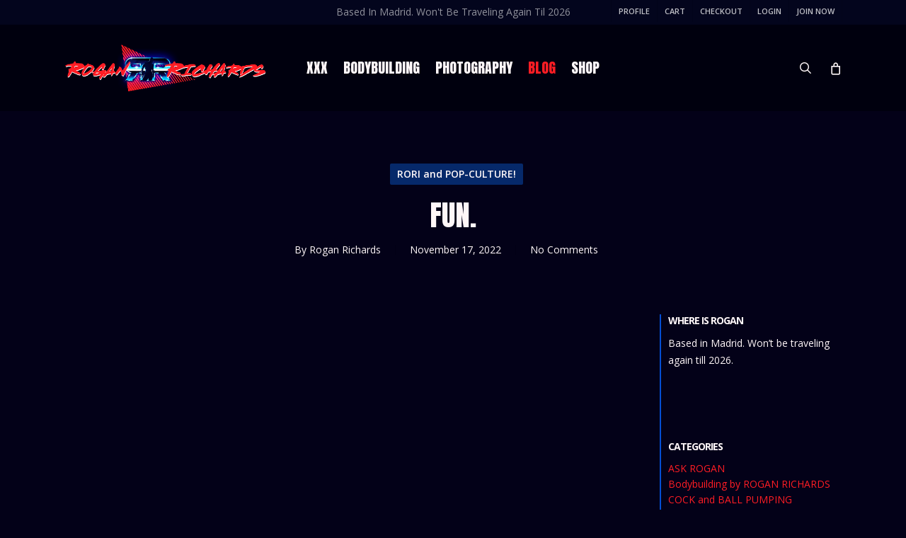

--- FILE ---
content_type: text/html; charset=utf-8
request_url: https://www.google.com/recaptcha/api2/anchor?ar=1&k=6LdZt8YUAAAAADw-q5gyqnVba_SdwzQ2xtfz06Ti&co=aHR0cHM6Ly9yb2dhbnJpY2hhcmRzLmNvbTo0NDM.&hl=en&v=PoyoqOPhxBO7pBk68S4YbpHZ&size=invisible&anchor-ms=40000&execute-ms=30000&cb=o3pr22ue0fxf
body_size: 48717
content:
<!DOCTYPE HTML><html dir="ltr" lang="en"><head><meta http-equiv="Content-Type" content="text/html; charset=UTF-8">
<meta http-equiv="X-UA-Compatible" content="IE=edge">
<title>reCAPTCHA</title>
<style type="text/css">
/* cyrillic-ext */
@font-face {
  font-family: 'Roboto';
  font-style: normal;
  font-weight: 400;
  font-stretch: 100%;
  src: url(//fonts.gstatic.com/s/roboto/v48/KFO7CnqEu92Fr1ME7kSn66aGLdTylUAMa3GUBHMdazTgWw.woff2) format('woff2');
  unicode-range: U+0460-052F, U+1C80-1C8A, U+20B4, U+2DE0-2DFF, U+A640-A69F, U+FE2E-FE2F;
}
/* cyrillic */
@font-face {
  font-family: 'Roboto';
  font-style: normal;
  font-weight: 400;
  font-stretch: 100%;
  src: url(//fonts.gstatic.com/s/roboto/v48/KFO7CnqEu92Fr1ME7kSn66aGLdTylUAMa3iUBHMdazTgWw.woff2) format('woff2');
  unicode-range: U+0301, U+0400-045F, U+0490-0491, U+04B0-04B1, U+2116;
}
/* greek-ext */
@font-face {
  font-family: 'Roboto';
  font-style: normal;
  font-weight: 400;
  font-stretch: 100%;
  src: url(//fonts.gstatic.com/s/roboto/v48/KFO7CnqEu92Fr1ME7kSn66aGLdTylUAMa3CUBHMdazTgWw.woff2) format('woff2');
  unicode-range: U+1F00-1FFF;
}
/* greek */
@font-face {
  font-family: 'Roboto';
  font-style: normal;
  font-weight: 400;
  font-stretch: 100%;
  src: url(//fonts.gstatic.com/s/roboto/v48/KFO7CnqEu92Fr1ME7kSn66aGLdTylUAMa3-UBHMdazTgWw.woff2) format('woff2');
  unicode-range: U+0370-0377, U+037A-037F, U+0384-038A, U+038C, U+038E-03A1, U+03A3-03FF;
}
/* math */
@font-face {
  font-family: 'Roboto';
  font-style: normal;
  font-weight: 400;
  font-stretch: 100%;
  src: url(//fonts.gstatic.com/s/roboto/v48/KFO7CnqEu92Fr1ME7kSn66aGLdTylUAMawCUBHMdazTgWw.woff2) format('woff2');
  unicode-range: U+0302-0303, U+0305, U+0307-0308, U+0310, U+0312, U+0315, U+031A, U+0326-0327, U+032C, U+032F-0330, U+0332-0333, U+0338, U+033A, U+0346, U+034D, U+0391-03A1, U+03A3-03A9, U+03B1-03C9, U+03D1, U+03D5-03D6, U+03F0-03F1, U+03F4-03F5, U+2016-2017, U+2034-2038, U+203C, U+2040, U+2043, U+2047, U+2050, U+2057, U+205F, U+2070-2071, U+2074-208E, U+2090-209C, U+20D0-20DC, U+20E1, U+20E5-20EF, U+2100-2112, U+2114-2115, U+2117-2121, U+2123-214F, U+2190, U+2192, U+2194-21AE, U+21B0-21E5, U+21F1-21F2, U+21F4-2211, U+2213-2214, U+2216-22FF, U+2308-230B, U+2310, U+2319, U+231C-2321, U+2336-237A, U+237C, U+2395, U+239B-23B7, U+23D0, U+23DC-23E1, U+2474-2475, U+25AF, U+25B3, U+25B7, U+25BD, U+25C1, U+25CA, U+25CC, U+25FB, U+266D-266F, U+27C0-27FF, U+2900-2AFF, U+2B0E-2B11, U+2B30-2B4C, U+2BFE, U+3030, U+FF5B, U+FF5D, U+1D400-1D7FF, U+1EE00-1EEFF;
}
/* symbols */
@font-face {
  font-family: 'Roboto';
  font-style: normal;
  font-weight: 400;
  font-stretch: 100%;
  src: url(//fonts.gstatic.com/s/roboto/v48/KFO7CnqEu92Fr1ME7kSn66aGLdTylUAMaxKUBHMdazTgWw.woff2) format('woff2');
  unicode-range: U+0001-000C, U+000E-001F, U+007F-009F, U+20DD-20E0, U+20E2-20E4, U+2150-218F, U+2190, U+2192, U+2194-2199, U+21AF, U+21E6-21F0, U+21F3, U+2218-2219, U+2299, U+22C4-22C6, U+2300-243F, U+2440-244A, U+2460-24FF, U+25A0-27BF, U+2800-28FF, U+2921-2922, U+2981, U+29BF, U+29EB, U+2B00-2BFF, U+4DC0-4DFF, U+FFF9-FFFB, U+10140-1018E, U+10190-1019C, U+101A0, U+101D0-101FD, U+102E0-102FB, U+10E60-10E7E, U+1D2C0-1D2D3, U+1D2E0-1D37F, U+1F000-1F0FF, U+1F100-1F1AD, U+1F1E6-1F1FF, U+1F30D-1F30F, U+1F315, U+1F31C, U+1F31E, U+1F320-1F32C, U+1F336, U+1F378, U+1F37D, U+1F382, U+1F393-1F39F, U+1F3A7-1F3A8, U+1F3AC-1F3AF, U+1F3C2, U+1F3C4-1F3C6, U+1F3CA-1F3CE, U+1F3D4-1F3E0, U+1F3ED, U+1F3F1-1F3F3, U+1F3F5-1F3F7, U+1F408, U+1F415, U+1F41F, U+1F426, U+1F43F, U+1F441-1F442, U+1F444, U+1F446-1F449, U+1F44C-1F44E, U+1F453, U+1F46A, U+1F47D, U+1F4A3, U+1F4B0, U+1F4B3, U+1F4B9, U+1F4BB, U+1F4BF, U+1F4C8-1F4CB, U+1F4D6, U+1F4DA, U+1F4DF, U+1F4E3-1F4E6, U+1F4EA-1F4ED, U+1F4F7, U+1F4F9-1F4FB, U+1F4FD-1F4FE, U+1F503, U+1F507-1F50B, U+1F50D, U+1F512-1F513, U+1F53E-1F54A, U+1F54F-1F5FA, U+1F610, U+1F650-1F67F, U+1F687, U+1F68D, U+1F691, U+1F694, U+1F698, U+1F6AD, U+1F6B2, U+1F6B9-1F6BA, U+1F6BC, U+1F6C6-1F6CF, U+1F6D3-1F6D7, U+1F6E0-1F6EA, U+1F6F0-1F6F3, U+1F6F7-1F6FC, U+1F700-1F7FF, U+1F800-1F80B, U+1F810-1F847, U+1F850-1F859, U+1F860-1F887, U+1F890-1F8AD, U+1F8B0-1F8BB, U+1F8C0-1F8C1, U+1F900-1F90B, U+1F93B, U+1F946, U+1F984, U+1F996, U+1F9E9, U+1FA00-1FA6F, U+1FA70-1FA7C, U+1FA80-1FA89, U+1FA8F-1FAC6, U+1FACE-1FADC, U+1FADF-1FAE9, U+1FAF0-1FAF8, U+1FB00-1FBFF;
}
/* vietnamese */
@font-face {
  font-family: 'Roboto';
  font-style: normal;
  font-weight: 400;
  font-stretch: 100%;
  src: url(//fonts.gstatic.com/s/roboto/v48/KFO7CnqEu92Fr1ME7kSn66aGLdTylUAMa3OUBHMdazTgWw.woff2) format('woff2');
  unicode-range: U+0102-0103, U+0110-0111, U+0128-0129, U+0168-0169, U+01A0-01A1, U+01AF-01B0, U+0300-0301, U+0303-0304, U+0308-0309, U+0323, U+0329, U+1EA0-1EF9, U+20AB;
}
/* latin-ext */
@font-face {
  font-family: 'Roboto';
  font-style: normal;
  font-weight: 400;
  font-stretch: 100%;
  src: url(//fonts.gstatic.com/s/roboto/v48/KFO7CnqEu92Fr1ME7kSn66aGLdTylUAMa3KUBHMdazTgWw.woff2) format('woff2');
  unicode-range: U+0100-02BA, U+02BD-02C5, U+02C7-02CC, U+02CE-02D7, U+02DD-02FF, U+0304, U+0308, U+0329, U+1D00-1DBF, U+1E00-1E9F, U+1EF2-1EFF, U+2020, U+20A0-20AB, U+20AD-20C0, U+2113, U+2C60-2C7F, U+A720-A7FF;
}
/* latin */
@font-face {
  font-family: 'Roboto';
  font-style: normal;
  font-weight: 400;
  font-stretch: 100%;
  src: url(//fonts.gstatic.com/s/roboto/v48/KFO7CnqEu92Fr1ME7kSn66aGLdTylUAMa3yUBHMdazQ.woff2) format('woff2');
  unicode-range: U+0000-00FF, U+0131, U+0152-0153, U+02BB-02BC, U+02C6, U+02DA, U+02DC, U+0304, U+0308, U+0329, U+2000-206F, U+20AC, U+2122, U+2191, U+2193, U+2212, U+2215, U+FEFF, U+FFFD;
}
/* cyrillic-ext */
@font-face {
  font-family: 'Roboto';
  font-style: normal;
  font-weight: 500;
  font-stretch: 100%;
  src: url(//fonts.gstatic.com/s/roboto/v48/KFO7CnqEu92Fr1ME7kSn66aGLdTylUAMa3GUBHMdazTgWw.woff2) format('woff2');
  unicode-range: U+0460-052F, U+1C80-1C8A, U+20B4, U+2DE0-2DFF, U+A640-A69F, U+FE2E-FE2F;
}
/* cyrillic */
@font-face {
  font-family: 'Roboto';
  font-style: normal;
  font-weight: 500;
  font-stretch: 100%;
  src: url(//fonts.gstatic.com/s/roboto/v48/KFO7CnqEu92Fr1ME7kSn66aGLdTylUAMa3iUBHMdazTgWw.woff2) format('woff2');
  unicode-range: U+0301, U+0400-045F, U+0490-0491, U+04B0-04B1, U+2116;
}
/* greek-ext */
@font-face {
  font-family: 'Roboto';
  font-style: normal;
  font-weight: 500;
  font-stretch: 100%;
  src: url(//fonts.gstatic.com/s/roboto/v48/KFO7CnqEu92Fr1ME7kSn66aGLdTylUAMa3CUBHMdazTgWw.woff2) format('woff2');
  unicode-range: U+1F00-1FFF;
}
/* greek */
@font-face {
  font-family: 'Roboto';
  font-style: normal;
  font-weight: 500;
  font-stretch: 100%;
  src: url(//fonts.gstatic.com/s/roboto/v48/KFO7CnqEu92Fr1ME7kSn66aGLdTylUAMa3-UBHMdazTgWw.woff2) format('woff2');
  unicode-range: U+0370-0377, U+037A-037F, U+0384-038A, U+038C, U+038E-03A1, U+03A3-03FF;
}
/* math */
@font-face {
  font-family: 'Roboto';
  font-style: normal;
  font-weight: 500;
  font-stretch: 100%;
  src: url(//fonts.gstatic.com/s/roboto/v48/KFO7CnqEu92Fr1ME7kSn66aGLdTylUAMawCUBHMdazTgWw.woff2) format('woff2');
  unicode-range: U+0302-0303, U+0305, U+0307-0308, U+0310, U+0312, U+0315, U+031A, U+0326-0327, U+032C, U+032F-0330, U+0332-0333, U+0338, U+033A, U+0346, U+034D, U+0391-03A1, U+03A3-03A9, U+03B1-03C9, U+03D1, U+03D5-03D6, U+03F0-03F1, U+03F4-03F5, U+2016-2017, U+2034-2038, U+203C, U+2040, U+2043, U+2047, U+2050, U+2057, U+205F, U+2070-2071, U+2074-208E, U+2090-209C, U+20D0-20DC, U+20E1, U+20E5-20EF, U+2100-2112, U+2114-2115, U+2117-2121, U+2123-214F, U+2190, U+2192, U+2194-21AE, U+21B0-21E5, U+21F1-21F2, U+21F4-2211, U+2213-2214, U+2216-22FF, U+2308-230B, U+2310, U+2319, U+231C-2321, U+2336-237A, U+237C, U+2395, U+239B-23B7, U+23D0, U+23DC-23E1, U+2474-2475, U+25AF, U+25B3, U+25B7, U+25BD, U+25C1, U+25CA, U+25CC, U+25FB, U+266D-266F, U+27C0-27FF, U+2900-2AFF, U+2B0E-2B11, U+2B30-2B4C, U+2BFE, U+3030, U+FF5B, U+FF5D, U+1D400-1D7FF, U+1EE00-1EEFF;
}
/* symbols */
@font-face {
  font-family: 'Roboto';
  font-style: normal;
  font-weight: 500;
  font-stretch: 100%;
  src: url(//fonts.gstatic.com/s/roboto/v48/KFO7CnqEu92Fr1ME7kSn66aGLdTylUAMaxKUBHMdazTgWw.woff2) format('woff2');
  unicode-range: U+0001-000C, U+000E-001F, U+007F-009F, U+20DD-20E0, U+20E2-20E4, U+2150-218F, U+2190, U+2192, U+2194-2199, U+21AF, U+21E6-21F0, U+21F3, U+2218-2219, U+2299, U+22C4-22C6, U+2300-243F, U+2440-244A, U+2460-24FF, U+25A0-27BF, U+2800-28FF, U+2921-2922, U+2981, U+29BF, U+29EB, U+2B00-2BFF, U+4DC0-4DFF, U+FFF9-FFFB, U+10140-1018E, U+10190-1019C, U+101A0, U+101D0-101FD, U+102E0-102FB, U+10E60-10E7E, U+1D2C0-1D2D3, U+1D2E0-1D37F, U+1F000-1F0FF, U+1F100-1F1AD, U+1F1E6-1F1FF, U+1F30D-1F30F, U+1F315, U+1F31C, U+1F31E, U+1F320-1F32C, U+1F336, U+1F378, U+1F37D, U+1F382, U+1F393-1F39F, U+1F3A7-1F3A8, U+1F3AC-1F3AF, U+1F3C2, U+1F3C4-1F3C6, U+1F3CA-1F3CE, U+1F3D4-1F3E0, U+1F3ED, U+1F3F1-1F3F3, U+1F3F5-1F3F7, U+1F408, U+1F415, U+1F41F, U+1F426, U+1F43F, U+1F441-1F442, U+1F444, U+1F446-1F449, U+1F44C-1F44E, U+1F453, U+1F46A, U+1F47D, U+1F4A3, U+1F4B0, U+1F4B3, U+1F4B9, U+1F4BB, U+1F4BF, U+1F4C8-1F4CB, U+1F4D6, U+1F4DA, U+1F4DF, U+1F4E3-1F4E6, U+1F4EA-1F4ED, U+1F4F7, U+1F4F9-1F4FB, U+1F4FD-1F4FE, U+1F503, U+1F507-1F50B, U+1F50D, U+1F512-1F513, U+1F53E-1F54A, U+1F54F-1F5FA, U+1F610, U+1F650-1F67F, U+1F687, U+1F68D, U+1F691, U+1F694, U+1F698, U+1F6AD, U+1F6B2, U+1F6B9-1F6BA, U+1F6BC, U+1F6C6-1F6CF, U+1F6D3-1F6D7, U+1F6E0-1F6EA, U+1F6F0-1F6F3, U+1F6F7-1F6FC, U+1F700-1F7FF, U+1F800-1F80B, U+1F810-1F847, U+1F850-1F859, U+1F860-1F887, U+1F890-1F8AD, U+1F8B0-1F8BB, U+1F8C0-1F8C1, U+1F900-1F90B, U+1F93B, U+1F946, U+1F984, U+1F996, U+1F9E9, U+1FA00-1FA6F, U+1FA70-1FA7C, U+1FA80-1FA89, U+1FA8F-1FAC6, U+1FACE-1FADC, U+1FADF-1FAE9, U+1FAF0-1FAF8, U+1FB00-1FBFF;
}
/* vietnamese */
@font-face {
  font-family: 'Roboto';
  font-style: normal;
  font-weight: 500;
  font-stretch: 100%;
  src: url(//fonts.gstatic.com/s/roboto/v48/KFO7CnqEu92Fr1ME7kSn66aGLdTylUAMa3OUBHMdazTgWw.woff2) format('woff2');
  unicode-range: U+0102-0103, U+0110-0111, U+0128-0129, U+0168-0169, U+01A0-01A1, U+01AF-01B0, U+0300-0301, U+0303-0304, U+0308-0309, U+0323, U+0329, U+1EA0-1EF9, U+20AB;
}
/* latin-ext */
@font-face {
  font-family: 'Roboto';
  font-style: normal;
  font-weight: 500;
  font-stretch: 100%;
  src: url(//fonts.gstatic.com/s/roboto/v48/KFO7CnqEu92Fr1ME7kSn66aGLdTylUAMa3KUBHMdazTgWw.woff2) format('woff2');
  unicode-range: U+0100-02BA, U+02BD-02C5, U+02C7-02CC, U+02CE-02D7, U+02DD-02FF, U+0304, U+0308, U+0329, U+1D00-1DBF, U+1E00-1E9F, U+1EF2-1EFF, U+2020, U+20A0-20AB, U+20AD-20C0, U+2113, U+2C60-2C7F, U+A720-A7FF;
}
/* latin */
@font-face {
  font-family: 'Roboto';
  font-style: normal;
  font-weight: 500;
  font-stretch: 100%;
  src: url(//fonts.gstatic.com/s/roboto/v48/KFO7CnqEu92Fr1ME7kSn66aGLdTylUAMa3yUBHMdazQ.woff2) format('woff2');
  unicode-range: U+0000-00FF, U+0131, U+0152-0153, U+02BB-02BC, U+02C6, U+02DA, U+02DC, U+0304, U+0308, U+0329, U+2000-206F, U+20AC, U+2122, U+2191, U+2193, U+2212, U+2215, U+FEFF, U+FFFD;
}
/* cyrillic-ext */
@font-face {
  font-family: 'Roboto';
  font-style: normal;
  font-weight: 900;
  font-stretch: 100%;
  src: url(//fonts.gstatic.com/s/roboto/v48/KFO7CnqEu92Fr1ME7kSn66aGLdTylUAMa3GUBHMdazTgWw.woff2) format('woff2');
  unicode-range: U+0460-052F, U+1C80-1C8A, U+20B4, U+2DE0-2DFF, U+A640-A69F, U+FE2E-FE2F;
}
/* cyrillic */
@font-face {
  font-family: 'Roboto';
  font-style: normal;
  font-weight: 900;
  font-stretch: 100%;
  src: url(//fonts.gstatic.com/s/roboto/v48/KFO7CnqEu92Fr1ME7kSn66aGLdTylUAMa3iUBHMdazTgWw.woff2) format('woff2');
  unicode-range: U+0301, U+0400-045F, U+0490-0491, U+04B0-04B1, U+2116;
}
/* greek-ext */
@font-face {
  font-family: 'Roboto';
  font-style: normal;
  font-weight: 900;
  font-stretch: 100%;
  src: url(//fonts.gstatic.com/s/roboto/v48/KFO7CnqEu92Fr1ME7kSn66aGLdTylUAMa3CUBHMdazTgWw.woff2) format('woff2');
  unicode-range: U+1F00-1FFF;
}
/* greek */
@font-face {
  font-family: 'Roboto';
  font-style: normal;
  font-weight: 900;
  font-stretch: 100%;
  src: url(//fonts.gstatic.com/s/roboto/v48/KFO7CnqEu92Fr1ME7kSn66aGLdTylUAMa3-UBHMdazTgWw.woff2) format('woff2');
  unicode-range: U+0370-0377, U+037A-037F, U+0384-038A, U+038C, U+038E-03A1, U+03A3-03FF;
}
/* math */
@font-face {
  font-family: 'Roboto';
  font-style: normal;
  font-weight: 900;
  font-stretch: 100%;
  src: url(//fonts.gstatic.com/s/roboto/v48/KFO7CnqEu92Fr1ME7kSn66aGLdTylUAMawCUBHMdazTgWw.woff2) format('woff2');
  unicode-range: U+0302-0303, U+0305, U+0307-0308, U+0310, U+0312, U+0315, U+031A, U+0326-0327, U+032C, U+032F-0330, U+0332-0333, U+0338, U+033A, U+0346, U+034D, U+0391-03A1, U+03A3-03A9, U+03B1-03C9, U+03D1, U+03D5-03D6, U+03F0-03F1, U+03F4-03F5, U+2016-2017, U+2034-2038, U+203C, U+2040, U+2043, U+2047, U+2050, U+2057, U+205F, U+2070-2071, U+2074-208E, U+2090-209C, U+20D0-20DC, U+20E1, U+20E5-20EF, U+2100-2112, U+2114-2115, U+2117-2121, U+2123-214F, U+2190, U+2192, U+2194-21AE, U+21B0-21E5, U+21F1-21F2, U+21F4-2211, U+2213-2214, U+2216-22FF, U+2308-230B, U+2310, U+2319, U+231C-2321, U+2336-237A, U+237C, U+2395, U+239B-23B7, U+23D0, U+23DC-23E1, U+2474-2475, U+25AF, U+25B3, U+25B7, U+25BD, U+25C1, U+25CA, U+25CC, U+25FB, U+266D-266F, U+27C0-27FF, U+2900-2AFF, U+2B0E-2B11, U+2B30-2B4C, U+2BFE, U+3030, U+FF5B, U+FF5D, U+1D400-1D7FF, U+1EE00-1EEFF;
}
/* symbols */
@font-face {
  font-family: 'Roboto';
  font-style: normal;
  font-weight: 900;
  font-stretch: 100%;
  src: url(//fonts.gstatic.com/s/roboto/v48/KFO7CnqEu92Fr1ME7kSn66aGLdTylUAMaxKUBHMdazTgWw.woff2) format('woff2');
  unicode-range: U+0001-000C, U+000E-001F, U+007F-009F, U+20DD-20E0, U+20E2-20E4, U+2150-218F, U+2190, U+2192, U+2194-2199, U+21AF, U+21E6-21F0, U+21F3, U+2218-2219, U+2299, U+22C4-22C6, U+2300-243F, U+2440-244A, U+2460-24FF, U+25A0-27BF, U+2800-28FF, U+2921-2922, U+2981, U+29BF, U+29EB, U+2B00-2BFF, U+4DC0-4DFF, U+FFF9-FFFB, U+10140-1018E, U+10190-1019C, U+101A0, U+101D0-101FD, U+102E0-102FB, U+10E60-10E7E, U+1D2C0-1D2D3, U+1D2E0-1D37F, U+1F000-1F0FF, U+1F100-1F1AD, U+1F1E6-1F1FF, U+1F30D-1F30F, U+1F315, U+1F31C, U+1F31E, U+1F320-1F32C, U+1F336, U+1F378, U+1F37D, U+1F382, U+1F393-1F39F, U+1F3A7-1F3A8, U+1F3AC-1F3AF, U+1F3C2, U+1F3C4-1F3C6, U+1F3CA-1F3CE, U+1F3D4-1F3E0, U+1F3ED, U+1F3F1-1F3F3, U+1F3F5-1F3F7, U+1F408, U+1F415, U+1F41F, U+1F426, U+1F43F, U+1F441-1F442, U+1F444, U+1F446-1F449, U+1F44C-1F44E, U+1F453, U+1F46A, U+1F47D, U+1F4A3, U+1F4B0, U+1F4B3, U+1F4B9, U+1F4BB, U+1F4BF, U+1F4C8-1F4CB, U+1F4D6, U+1F4DA, U+1F4DF, U+1F4E3-1F4E6, U+1F4EA-1F4ED, U+1F4F7, U+1F4F9-1F4FB, U+1F4FD-1F4FE, U+1F503, U+1F507-1F50B, U+1F50D, U+1F512-1F513, U+1F53E-1F54A, U+1F54F-1F5FA, U+1F610, U+1F650-1F67F, U+1F687, U+1F68D, U+1F691, U+1F694, U+1F698, U+1F6AD, U+1F6B2, U+1F6B9-1F6BA, U+1F6BC, U+1F6C6-1F6CF, U+1F6D3-1F6D7, U+1F6E0-1F6EA, U+1F6F0-1F6F3, U+1F6F7-1F6FC, U+1F700-1F7FF, U+1F800-1F80B, U+1F810-1F847, U+1F850-1F859, U+1F860-1F887, U+1F890-1F8AD, U+1F8B0-1F8BB, U+1F8C0-1F8C1, U+1F900-1F90B, U+1F93B, U+1F946, U+1F984, U+1F996, U+1F9E9, U+1FA00-1FA6F, U+1FA70-1FA7C, U+1FA80-1FA89, U+1FA8F-1FAC6, U+1FACE-1FADC, U+1FADF-1FAE9, U+1FAF0-1FAF8, U+1FB00-1FBFF;
}
/* vietnamese */
@font-face {
  font-family: 'Roboto';
  font-style: normal;
  font-weight: 900;
  font-stretch: 100%;
  src: url(//fonts.gstatic.com/s/roboto/v48/KFO7CnqEu92Fr1ME7kSn66aGLdTylUAMa3OUBHMdazTgWw.woff2) format('woff2');
  unicode-range: U+0102-0103, U+0110-0111, U+0128-0129, U+0168-0169, U+01A0-01A1, U+01AF-01B0, U+0300-0301, U+0303-0304, U+0308-0309, U+0323, U+0329, U+1EA0-1EF9, U+20AB;
}
/* latin-ext */
@font-face {
  font-family: 'Roboto';
  font-style: normal;
  font-weight: 900;
  font-stretch: 100%;
  src: url(//fonts.gstatic.com/s/roboto/v48/KFO7CnqEu92Fr1ME7kSn66aGLdTylUAMa3KUBHMdazTgWw.woff2) format('woff2');
  unicode-range: U+0100-02BA, U+02BD-02C5, U+02C7-02CC, U+02CE-02D7, U+02DD-02FF, U+0304, U+0308, U+0329, U+1D00-1DBF, U+1E00-1E9F, U+1EF2-1EFF, U+2020, U+20A0-20AB, U+20AD-20C0, U+2113, U+2C60-2C7F, U+A720-A7FF;
}
/* latin */
@font-face {
  font-family: 'Roboto';
  font-style: normal;
  font-weight: 900;
  font-stretch: 100%;
  src: url(//fonts.gstatic.com/s/roboto/v48/KFO7CnqEu92Fr1ME7kSn66aGLdTylUAMa3yUBHMdazQ.woff2) format('woff2');
  unicode-range: U+0000-00FF, U+0131, U+0152-0153, U+02BB-02BC, U+02C6, U+02DA, U+02DC, U+0304, U+0308, U+0329, U+2000-206F, U+20AC, U+2122, U+2191, U+2193, U+2212, U+2215, U+FEFF, U+FFFD;
}

</style>
<link rel="stylesheet" type="text/css" href="https://www.gstatic.com/recaptcha/releases/PoyoqOPhxBO7pBk68S4YbpHZ/styles__ltr.css">
<script nonce="xfF8APsAz_yX18dF_lFHaw" type="text/javascript">window['__recaptcha_api'] = 'https://www.google.com/recaptcha/api2/';</script>
<script type="text/javascript" src="https://www.gstatic.com/recaptcha/releases/PoyoqOPhxBO7pBk68S4YbpHZ/recaptcha__en.js" nonce="xfF8APsAz_yX18dF_lFHaw">
      
    </script></head>
<body><div id="rc-anchor-alert" class="rc-anchor-alert"></div>
<input type="hidden" id="recaptcha-token" value="[base64]">
<script type="text/javascript" nonce="xfF8APsAz_yX18dF_lFHaw">
      recaptcha.anchor.Main.init("[\x22ainput\x22,[\x22bgdata\x22,\x22\x22,\[base64]/[base64]/[base64]/[base64]/[base64]/UltsKytdPUU6KEU8MjA0OD9SW2wrK109RT4+NnwxOTI6KChFJjY0NTEyKT09NTUyOTYmJk0rMTxjLmxlbmd0aCYmKGMuY2hhckNvZGVBdChNKzEpJjY0NTEyKT09NTYzMjA/[base64]/[base64]/[base64]/[base64]/[base64]/[base64]/[base64]\x22,\[base64]\\u003d\\u003d\x22,\[base64]/Cr8OZwqjDsj8PPMOZw69DbHc3wqjCncKgwrfDisOiw5bClcOxw6fDq8KFXmJFwqnCmT5BPAXDr8OOHsOtw6PDrcOiw6t0w4rCvMK8woXCq8KNDl7Ckzd/w6zCqWbConjDiMOsw7EuS8KRWsKjKkjClDM7w5HCm8ORwpRjw6vDscKAwoDDvnU6NcOAwpjCr8Kow51DW8O4U3vCiMO+IwLDhcKWf8KdSUdwZFdAw54Pc3pUdMOJfsK/w7XCvsKVw5YvdcKLQcK1EyJfEcKmw4zDuVDDgUHCvkfCvmpgK8KgZsOew5FZw40pwotRICnCocKaaQfDj8KQasKuw7Nfw7htP8Kkw4HCvsOzwpzDigHDssK2w5LCscKSSH/[base64]/DgHR6C2kxcsKtw6peQDE8IsKRQybDg8KlAH/Cs8KLIMOROFDDu8Kcw6V2P8KJw7RmwojDrmxpw4bCg2bDhmLCp8KYw5fChxJ4BMO/w5AUeyTCmcKuB2Yrw5MePMORUTNETMOkwo1OcMK3w4/DuFHCscKuwrIQw712BsOew5AsTVkmUyR1w5QyXxnDjHA/w7zDoMKHZmIxYsKOLcK+Gi9/wrTCqW57VBlKNcKVwrnDjRA0wqJKw4B7FHLDmEjCvcK/[base64]/w59Wfm7DrMKRMz7CtsKQwr5wTQhfw5tyIMO3w6PCh8OMD2cIwooBWMOTwqN9Dwxew7ZtRhTDh8KPXiLDp0UrdcO4wprCiMOVw6jDjsOBw49Kw4rDgcKSwppkw4DDv8K0wqvCk8ODXjodw4DCosORw4XDtxIPawhiwo3DncOeMVnDkVXDosOcWn/CjMOzW8OGwoPDv8O7wpjCt8K/wrhXwpYOwqhYw63DlnDCrkTDsGrDg8K8w7XDsgQrwoJ4b8KQCsK0Q8OxwrXCocKLT8K7wocsPVtBJMKQN8Orw5oYwpB5UcKDwqQteCN2w4F2ZcKxwpAgw6bDnV5XVCvDjcK+woTClcOEKQjDmcO2wos9wpQew6RFOcOzazJ0HMOsU8O/G8OQJT/CsWthwpDCjl0Nw6Zzwpovw5LCn0wAHcO3wqrDvlgdw4/[base64]/CgsK/wqw8acOmwqEifcOwSsOpEcK2IC1Uw6cVwplnw4TDo33Cpk7Cj8Kcwp7Cs8KGacKRwrDCoErDpMOKd8KEYm0KSBJeN8OCwprCgi9aw4zCggvDtznCrwVswr/DjsK7w6hIHHomw5LCtn/Dj8OcBFltw6B6S8KMwqUHwq9+wofDk0/DlRNxw5U7wr8Qw4DDnsOuwo3CkMKDw7YFOsKOwqrCsX/DhMKLeQHCvW7Cl8KzGxzCvcKHZXXCpMOJwowRLB4CwonDhlIuF8ODesOdwovCkS3ClsKke8K8wpHDuCspHE3Csx/DvcK9wpt3worCrMOCwpbDnzTDvMKCw7LCijgCwovCgSHDjMKhEg8+JxbDvcODUB/[base64]/CoMKgwqxzwqVUMyzDjUhHw4DCjsKGJsK3wrXCv8KJwrcqAcOuI8KIwoNsw74PWTMoRDrDsMOIw7vDrC/[base64]/DjVHDgCfDmkhzw4V8wrgQwozCoSRGwp3CsFUfXsKVwqNGwr7Ch8K9wp8WwqIiD8Ksfw7DrlhPI8KiDiQ+wqDCjcK8RsOeLiEcw5kGO8KZOsOIwrdjw6bCrMKFSC9PwrQdwrfCplPCu8O2LcK9RjfDhsOTwr94w5gyw6/DvmTDoVZSw6YZbArDiSYoPMOOwqjCu3A/w6nCtsO/Q0cKw4HCo8O5woHDlMOAUTp4wr8NwprChREgUjPDlgfCksOmwoPCnjttA8KtBsOgwobDoDHClnbCqcKwBnUDwrdAKHTCgcOtUMO/[base64]/CucKBdcOmw7o7A8KUXcKSd29MXcO8cxA7wro/woYwbMOqcMOmwqvDuGPCpTBZKsK8wpLClxsCXcO7KcKyaiQfw6HDtMKGJAXDusOaw4UqDmrDncKqw4YWDsKuYVbDpHBpwqRKwrHDtMO5ZsO3wq/[base64]/DgA0kfj7DhQnCinU9cFjDgyMNwqPCoxVbRsK/XGVLdMOcwp7DqsKQwrHDoFESacKEJ8KOOsOEw6UnF8K0IMO9w7nDk1zCgcKPwpIcwoPDticREyfCkcOJwqwnK3d6wod3w4kdEcKOw4LCkTkiw7wIbQfDnsKmwq9HwoLDlsOBY8KYRTFfMSRkcsOlwoHCisOvfB9gw4QYw57Dt8Kyw4Ijw7DCqhUhw4jClw3Cgk/[base64]/IFQHSsKaw7INOMK9Q8OsOQfCi39kZMKvRDHCh8OWM3TDt8OCw5XChsOXDcKFw5DClFzCmsOawqbCkB/[base64]/HDvDpsKPw7HDm8OFw4bCpcKTw6wSGcKtwo3DmsOHSSnCp8KvY8OKwrFZwqPCuMKdw7VqMsO1WsKRwrwXwr7Cj8KlYSfDjcKzw6XDgHIhwpUTb8KMwqZlZyXCncKNFB4awpfCn0Y9wr/DglfDikvDlALDrXtOwpHDjcK6wr3CjMOHwp0WS8ODZsOza8OCE3XClcOkGWBBw5fDq3hHw7kbByEqBmAyw6bCsMOawrDDl8KPwo5xwoY3ZzNpwqR9dQ/CjsOLw5PDgsKLwqTDmS/Di2k7w7HCvcOgB8OrQSjDkE3DoWXCu8KkSSInTi/CrnHDqcK3wrgvSGJcw7vDgyY4UV3CiVnDuxYVeT/[base64]/YlzCtwtOw43Dr2zDpsKLNMKIJ8KPJCfCrcKWDFXCmHBobMKdYMKmw58Fwp1pCANBwo9rw4k7YMOCMcKFw5RIGMOfwpjCrcKnKRdFw69Sw6zDoAFSw7jDlcKgPx/DjsKew4AUG8ORSMK6w4nDqcOsG8OVRyh/wqwaGMO3RcKyw5HDuwRawohwRxlEwqLDq8KvIsOmw4Irw5vDqMOQw5/ChTsDCMKgWMOmKxzDpAXCncOOwqTDhsKCwo3DjcOAKENFwqhbZTBiZsOMdCjCt8OQecKCSsKNw5LCukzDvFsXwr5UwplgwpzCqHZyA8OewrPDgE5Iw6FpBcK1wq/ChsKjw4N/K8KVHS1FwqPDgsK5U8KmccKAZsK/woIpw7jDsHglwoJ0JTILw6LDk8OZwofCsGh4Y8O0w4bDqMK3RsOsQMKSUSNkw6YPw7jDk8K+w7bCpsOeFcOawqVWwqo2TcKmwoTCp1ccSsO/[base64]/NMKeYcKNwqVkD8KewqfCnMKkw61nwoB/w7Q9w4d5GcOzwoRrHTTCsXcfw4jDtiDCgsO3wocSPljCvhpFwr4gwp8XJ8OTQMOlwrY5w7p7w65IwqITZkDDhHTCnXHDvmshw63Dr8KZHsOrw7nDp8KCwrrDjcKWwobDrcKtw7DDqMOkMl5QaWJFwr/DlDZvacKED8OuNMKEwroQwr/[base64]/Ds8O8wqcZMB/DocOQAsOHw6bDtnvDuA0Uwo0cwpdywrgZEsOaT8Kaw545eE3DglvCinLCk8K1WxVgFy88w4vDr2VGMMKHwoNGwoIKwqHDrUHDt8KsEMKER8KuPsORwpE/wqwZcUM2Alxcwr0ywqMGwqYYNxfDocKiLMOCwolkw5bCj8K/w4bDqWRwwpnDnsK1AMKCw5LDv8KXFCjCnhrCq8O9w6LDksKePsOOAyXDqMO/wrrDtBPCk8O+FArCssK3aEckw4kew7TCjUjDiWzDisK+w6hDH1TDkgzDqMKjR8KDZsOrScKAPgTDuiFcwqZpPMOnJCwmTFVLw5fCr8KAETbDisOkw6/[base64]/DjhzCmsKGw7cnwqDCsVB8VkPDtMOaOMKPwr1VJEnCq8OnSBMgw5wBKw9HHBgIworCj8O6wqwgw5vDhMOSQsONXcKYdQ/Dt8Oof8OIEcOIwo1nQBnDtsOHGsORf8KtwrBCbxV8wr7DowsQFsORw7PDhcKqwo1vw4fCtRhHBRpjLcKeIsKww7g/[base64]/[base64]/Ck1nCgwIBw5/ChMOFwpVLEMKfLzZUGcKzw55twrLCp8OLOsKnUhQ/woPCrWHDrngdBhjDosOOwrZhw74Pw6zCoG/CjcK6Q8OiwoZ8FsOYA8KvwqHDhm4/[base64]/Dk8OGwpvDmGJGezxjHsKOKA0Kwp5FYsKbwpVHIis4w6vCmUI/eBppwq/DucOxAcO3w5pJw5pFw6IYwrrDgF5JPzh3DzNqLELCi8ONaQYiLQ/DokPDsD3DuMOIeX9jImgHQMKAwqfDpHtSADIZw6DCnsOAF8OZw74AbMOGMXoKIF3CgMKaEzrCrRd4b8KEw73ChMK2KsKcWsOUKw3CscOrw4LDimXDkjpiUcKAwr7Ds8OLwqBIw4YAw7jCk07DlwV8BcONwp/DgsKjBi9VWMKYw51VwqXDmlTDu8KnTRsVw7I4wrtMccKFCCA3fsO4fcK9w7rCvTc6wrF8wo3DhWIVwqwww6TDvcKRU8KUw5XDhCd5w7VnHBwEwrLDjMKXw6HDpMKdfnDDgkjCjsKbdg5rF2/CkcOBKcOicgM1JQc3JETDuMOIHnYPCHFPwqXDoxLDk8KFw4hbw6vCjkU2wpkXwpFUd0zDqsO/IcOfwo3Cu8K6WMOOUMOOMDlqESZ6Ehx5wrfCtE7CtVwwJCfCp8K6I3LCrsK0OXnCpjkOcMKOcCfDj8KFwqTDkh8CcsKbbcOowp8zwpTCtcKGTiI5wp7Cn8OCwqghRCvClMKiw7Zqw4nDhMO1CcOPdRgSwqDDv8O4wrV7w5zCuXvDnzY3csO1w7c7LT94IMKiacOcwq/DqMKJw4fDmsKDw75JwqrCqsOnRMOAD8OEMCXCgMOrwq9swrsSw5Q3XwPCmxnCoiVqEcOEDTLDqMKUMcK/bnLChMOPPsOXWx7DgsOheybDkC/[base64]/DlMOmwp7DsMKjwozDlcKDwrPDkUTDg8Kuw7Jvfzd5wrjCo8OBw5DDvCMDETvCjUNEZcKfIMO3w5bDisKNwoxVwr1VBsOadnDCqSXDq3vCi8KmEsOTw5VqGMOcRMOQwp7CsMOvPsOIScKOw57Co0gUM8KtKRjDrVvDlSXDmx8aw70/XmTDu8Kjw5PDq8O3HcKkPsKSX8KMWMKXElVzw6gtBFQrwo3DvcOEPRDDhcKcJMOTwo8QwpcndcO9wpbDnMOkB8O3GH3Di8KJMFJoUWvDvAsSw60/[base64]/CscKzwqnCrgNmGMK3RAXDhcK0wr1TfWPCmgfDvVzCpcOJwpDCssKuw7Y8ahTCgTXCuB86SMKmw7zDsW/CkDvClE1wDMOmwr8uLXoxMcKtwoIvw6jCssOXwoFzwrrDrAY4wqDDvBHCvsKvwpN7XlnCrw/DmmTCszbDmcOlw5p3woLCilt7VsOnMSvCkkhREV/Co3LCpcOPw7jCtMOpwrLDohXCvHAXecOAwq/CiMO6QMOew6Vgwq7DgMKbw61xwrUUw4x8AMO5wr1pXMOdw6s4wodsecKPw5Rxw57DvARZw4fDm8KwfXnCkQJ7cT7CsMO3b8O1w6PCscOLwqkIXFPDgMKOwpjCp8K+RMOnH17ClC5uw4towo/DlMOOwrzDp8KRBMK/wr1Cw7oGw5XChcOCalppe3tAwo5VwoUCworCqMKkw5fDgyrDuHfDp8KxKlzCk8KoacKWWcKkYMOlfSnCoMKdwqkvwp7DmkphIXjCk8K2w4xwVcK7aBbCvjbDuiQqwoB6UwtgwpErbcOiRnvCli/CoMOnw5Fdwrs+w7bCh07DrcOqwpV6wrV0woARwqM4bjnChMKswp4rWMKmQcOpw5oFYCwraDQCXMKZw7EfwpjDgXIsw6PDi2sXYcKfMMKjbMKkdcKzw7NKEMO9w5wHworDoiFlwo8hFcKGwqs3PSB3wqE7NXHDi3V4wpl/McOfw4LCqcKWLUpZwpF9JAXCrhnDn8Obw4cGwowCw4nConjCosOVwofDi8Offwcnw5nCvWLCncONRAzDpcOxOsKSwqPCojrCucO3IsOdGTzDt1pOwpXDsMKvUcOww7/[base64]/c0bDpMOJw5xTwpNzHGBnHcKwWyA7wrbCi8OUZgkcVlVgBcKtasO4QA/Crz8HW8K7GsOib18awrzDmsKEc8O0w7pGTGzDjktYXW/DiMObwrnDoAnDmSXDhV7CvcK3M05vdsK2FidRwqsxwoXCk8OYIMKDbcKtCzFwwpfDvkcuecOJw4HCvsK7dcKcw5TDmMKKdyg6e8OrFMOhw7TCu1LDo8OyLVXCsMOMcwvDvsOZYgw7wrl/woUjw4XClH/DiMKjw6FpR8KUJMODAMOMRMOVbsKHf8KBWcOvw7cCwrZjwrgzwoFHXsKWcV/Dr8KxZDUwWBEyCsOKY8KxQMK1wrpie0bDplnCj1vDpcOCw5pfQhTDq8KmwrvCuMOTwqPCvcOJw4lwXcKYNxcIwo3CnsOdRhDCq2dAQ8KTDTvDlcKqwo5rN8Kkw71mw5rDv8OKFBJuw5XCscK6GXI5w4nDkRfDiU/CsMOOBMOvOyoSw5jDvRbDriTCtTFgw6lLPcObwrbChh9rwoNfwqYfbcOOwpwJPyrDsz/DicKjwpdbLsKKw4pAw6pFwpFtw69fw64dw6nCqMK6I3PCrnpJw5Y3wrTDr0DCjEl8w6Z0wqtdw7UiwqbDgiYua8OuBsOqwrjDv8K3w61zwoTCpsOOwonDnlERwpcUw7/[base64]/DhFjDvcKSw6rDocK3wo88w77CpMK6YTnDsShyETPDjjBbw7JxH0jDsRvCjsK2NGTCoMOawowzJH18AcO2dsOKw5fCj8OMwrXDvGteQ1zCosKjFcKdwrcEVlbDn8Kywo3DkSciVDrDqsOoSMKjwq/Djid+w6kfw53CtsO3KcOXw6vDnwPCpBE6wq3CmzBsw4rChsKfwpDDkMK8TMOzwrTCvGbClVnCn21yw6HDulTCt8OJF2gNHcOcw4bDoX9QEUPChsO4GsKmw7zDkTLDusO7FsKEAHh4VMOYWcOdWygrWMOzIsKNwr/Cp8KDwpPDkAVGw78Ew6LDgsOOPcKTfsKsKMOtJ8OMQsKzw4nDnWLCoU7DsVZCY8KUw4jClcO/w7nDh8KcXMKewobDpW1mG3DCuQ/DvTFxW8KSw7TDvwvDuVg/BsK2w79gwqFzYSnCt144TcKfw53CjsOhw5wYWMKSCcOiw5xlwoIswrPDtsOdw485GRHCtMK+wq0QwpswHsOJQcKSw5nDijQjS8OgCcK/w7HDh8OHdy90wpPDrgLDoQjCmAxjOUMJOCPDrMO5MjELwpDCjkPCgmXCssKhwo/DmcKyLBzCkg/DhRhhV1DCrF/CmSvCm8OpGU3DmsKqw6bDo2F0w45Gw5XCggjCucKxHcOmw43DkcOlwr/Dqhhhw6DDri5xw5/Ci8O/wrDChV1AwpbCgVbDvsKeA8KnwrfCvmoHwoBdeiDCt8KnwqQkwptZXWdew6TDiWNRwrR7wpfDjyc2Gjg7w71Ywr3CkXgww5lsw7XCqWvDlcOENsO9w4XDl8KvJMO2w6oJesKhwrtMwpcUw7/[base64]/Cg3fDtBTDoMO8wqVEVMOobXttA8KtVMOYOgRYOCLCtSjDtMO8w4XCtTB2wq02b1gDw5NSwp4IwqfCokzCq1lbw7NEQHHCt8K8w6vCucKtHXpaS8KVMWUGwqh0dcK/VsOuWMKIwpxgwoLDs8KLw4kNw6FEbMKww6TCgirDhjpuw5XChcOGC8OqwqxIIA7CvjHCg8OML8OeeMOkOT/DoRchL8KSwr7CmMKxwroSwq7CoMK3ecOOEnRLPMKMLXplaHbCvcK1w7ouw6fCqwbDmMKRScKXw58eGsKDw4jClcODVSjDlh/CnMK8dsOIw7bCrBzDvT8JHcKSOsKVwoHCtjXDmsKdw5nCgcKLwoEoDTvCmMOAH2whTMOwwpg7w4MRw7XCkW1AwosEwpLCkAotWyEdA2XCk8Osf8KLTAMUw51rYcOSwrsjT8K1w6QGw6/DjSY6asKsL18oFcO5aFPCq37Dg8OZcEjDqCI/wpdyCzM4w7fCl1LDrl4EOXYqw4nDpx0fwrtRwo9bw5I7KMKWw6jCsmPDnMOowoLDnMODw40XE8OjwoYAw4YCwrk1RcKDK8OIw4jDvsKdwqjCmVzDvsKnw4XCo8KmwrxXRk1KwrPDnlrClsOcOEAlfsORHVR6wr/Cl8KrwoXDjjd+woISw4Nvw5zDiMKNBEIBw4TDksOue8Orw5UECATCucOJPjQcw6BSSsK1wpvDpwfCj0fCvcOoBEHDgMK7w6/DtsOSa2LCt8Ogw5QGImDCgMKmw5BywrrCkktfQ2PDpwDClcO5TFnCpsKqLF16E8KxA8KrPMOmwotewq/[base64]/Cr0DDo8KJw7/DicOkbsKHwpIJIMOoJcOfwo/CpnrCh1ZvOMKAwrc8JmRTbFsTI8OJYTfDjMOtw4Jkw5xxwrwcPw3ClXjCvMO/[base64]/DkMKuOmF2w5xuB8ONwo/DoA/DocO8w789woQ4HMOcDcK9aEbDi8KywrfDnWM0aSwcw4I1U8Kww57DvMO2YnFEw4ZXEsKGckHDhMOAwpttFcO6cV/[base64]/w6sCE0EDGQ5eEXLDvRXDnwvCpMKLwpPCsFnDmsOwYMKKYMK3EBEdw7A8BlYZwqg6wrLCgcOawq53RXbDo8O/wonCtH/DtsONwoJ3Z8OZwqdYWsOgSQPDuil6w7cmUULDm33CpyrCgMKuOcK7Fi3DksOlwpPCjRVAw4LDjsOew5zCo8Kie8KAJFdxT8Kmw6ZEXTXCuwTCjl/[base64]/KMKpHBQXw4N7BlzCqMOFH8KRw6hvwok9w7k8wp7Dm8KQwpzDnGsQEVPDg8Oxw6LDh8O6wqHDjABowoxbw73DvWXDh8O5QcK7woHDo8KuQ8KqeSIsL8OZwrHDl0nDqsKSSMOIw7V9wpUzwprDpcOpw4XDsF/CmsKgGsKVwqjCusKsdMKYwqIOw4gNw7BCSMKvwoxEwrc7SnTDs1rDp8OwVsOWw5TDiHHCuxRxe3fDh8OOwq7DuMO2w5HCpMOXwpnDhmfCnkcRwrVSwo/DncOiwr3Cv8O2wpPCkhfDssOZdHV7YHZFw7jDp2rDhcKuXMKlIcOfwozDjcOyBMK6wprCuXjDncKDacK1YwTDpWUfwr5CwohxUMOswq/Ctw4VwohSEjtdwpXCjlzDtMKWRcONw7nDsyQhWyDDhzN6bFPCvUZ8w6MkcsOAwq9ic8Kewo9KwqI+B8KxEsKhw6HDtcKRwq1QAi7DrgLDiFEEBmx/w7tNwpHCscKWw4k/ScOfw5fCviHCvTLDlHnDg8Ktwptow5HCmcOyVcKFNMKfw6sJw702DDbCs8O/woHCu8OWJnzDhsKOwo/Dhg8Rw5crw70Nw49xMCtCw4XDmsOSUyJqwpxOWwgDPMKRacKowrBJdTDDusO6cifCj0wQBcOFDlLCkMOLBsK5ewREZRHDucOmbCEcw5HCvA/CtsK5Ih7Cv8OYJVhRw6dXwrkYw7Y7w71occOsKUfDocKZO8ObBmtAwrHCjwnCkcK+w6xZw4k1RcO/w7Yww7FQwqTDmMO2woQcK1d+w5/DjMKkXcK1fgPCnz8XwpHCg8K1wrFDDRtEw5zDpsO0UUhdwqrCuMKWbcO3w6jDsndhXWvCjMOKVcKiw53Cp3vCksOiw6HCn8KKRAF0bMKTwoAgwp/CmMKtwqrChDjDisKtwpEwcsOVwpB4GsOFwpR0NMKfCMKNw4RmbMKwPsOIwqvDgHkPw65OwoUcwpUmAsK4w7Jhw6Zew4lUwrnCvcOnwoh0N13Do8K/w4oTSMKCw4o1wr0mw5PCkF7CgUdTwonDicOlw4JLw5k/CcKwacK2w7fCtSLCjXbDlm3DjcKUfsO2TcKpKMKpLsOuw7h5w7XCn8KIw4bCo8O+w5/DkMOfahwuw7pXUcOxDB3CiMKwRXXDvGchdMKyFcKAVsKpw4B3w6Qgw4FCw5Q3GBkmSCzCkl8awoXDqcKKTyDDvS7Dp8O2wrBYwrHDtlfCrMOdNsK/PEVUMMOpcMO2AHvDljnDjXx2OMKYw6zDpcOTwozCliLCq8OLwovDlBvClQpvwqN0w7QVw75Zw7TDmsO7w7jCjsOww446BB1zMGLDosKxwpkldMOWEkdYw5IDw5XDhMK1wqY8w517wp3CqMO3w4LDnMOWw60hKHPDtUrDsjMaw5AJw4Azw5LDoU4rw64ZQcO/DsOVwrLCghRVf8KlO8OywrxLw6xuw5AIw47DpFs6wo1uHTtLMcOLZMOBwqbCtS5NBcKEKzRmClQOFzUww4jCnMKdw49Lw4FNQhArZ8KowrBtw6kqw5/CshcJw6PCmVoYwqPDhWwzGDwPeAIoVDlMw48oV8KoScKCCxXDulDCn8KTwq0RTT3DuX1kwq3Cv8K1wrPDncK3w7XDqcO5w7QGw4rChzjDh8KLUsOJwqNsw48bw4tOGMO+Q1DCpiJkw5nCh8OeZ2XCvxZiwrYiGMOZw4/CnVXCt8KNMzfCoMKwAHXDhMO+YQDCrTLDj1gKVcKWw7wAw6fDoT7CjcKKw7/DscOdRcKewpBowoPCs8OowphlwqXCisO2TMKbw6o+fMK/Wxh3wqDDhMKNw70FKlfDnF3CgSoQQwtiwpDDhsORwpnClsOvTcKLw6jCiVYGPsO/w6tGwqrDncKsCCjDvcKsw7TDmHYPw5fCoRZ5wo09esKFwrkJWcOHcMKFccOZJsKVwpnDky/[base64]/YQPCqsKeXgYAGcKOw7Zhw5vChU/DnsKrw4BZw7nDrsOZwrpsFcOZwqZsw4TDicOoVGLClDfDjMOIwphkSiXCrsOPHyrDtcOpTsK/YgcMUMKNwpfDvMKXFlTDmsO6wo4xWkXDosK2JBHCtMOiUyzDm8ODwq5KwpLDhAjDsSJcw5MQTcO1woV/w445CcOjchU8KC4SaMO0cHE3RsOmw6IncjfChWPCnwRcV3YwwrbDqMKqYcOCwqN8AMKyw7YjdBjCtnHCvW4NwqVsw6fChCLChMKvwrzChSrCjnHCnBo2I8OrTsKYwogBTnLDncKhPMKawobCgREzw4TDkcK2YBtpwpkidMKJw55Pwo/DsA/DkUzDrF3DqAU5w45hISHCqmnDmMK7w6dTaxDCh8K7TjohwrvDvcKuw6DDtjBhaMKHwoxzw7gGMcOqG8OJYcKZw4MREsOuO8KzUcOUwqjCksOVbSQVUhxgMSNUwoF6wrzDtMO3Y8OWZSXDncKJTW0SfMOvIsO8w5/CiMKaSDhSw4bCshPDq13CvsO8wqDDlwFjw4kZNDbCsWbDhcOIwoYgKAsMNUDDtVnChVjCn8KrdMOwwojCrRZ/[base64]/CmRrDo8KUTlsPb21NPXvDtgZzZw4HwobCjMKQBcKPBBY1w4/DhH/DuVDCp8Omw6DCsBIzW8KwwrQKCcK3aiXCvX3Ci8Kpwqd7wrnDiHbCp8KvR0Yww7zDnsK5fsOOAsK+wqHDm1DCrGkrVx3CjsOnwrzDncKjH3TDkcOmwpTCqHdUbEPCi8OMP8KWInLDlcO8OMOqC3fDhsOtJMKOJSfDhsKmdcO/[base64]/wpnDmz3CqMO0E8KLw4M5C0k/[base64]/CisOiUMODwp7DvsKGw7HDkS3DksOHwoxcEcKHC8OyTDzCvijCsMOHN0LDq8KvN8KsM23DoMOxJDMfw5PDlsKRBsO7JBLCqX7DhcK3wpfDuFgTeXoqwrkEw7ozw5PCvVPDnsKTwrHDhCsCHAYowpAFDgo5Ym7Cu8OUMMOpFEpqGAnDgsKdZG/[base64]/P37Cv8OQw4DCncOfw7rDk8OSWsOpfMO7w555wo/[base64]/[base64]/KX1+wrtMw4w6w7HCnldce33DizzDnS4te14tDsKpXkUMw5hhXwwgcBvDoQB5wrXCkcOCw6IUNVPDlWcOw7g4w7PCsSZuZsKdbhVCwrVnE8OQw5MWwpHCq1s5wrPDnMOKJxbDtgXDoGlBwqk/KMKqw74ewq/CkcO1w5bCuhRqb8KCecKrKgPCrQPDpsKowp9lQsKhw5UaY8Olw7Rcwo5YJcKoJ2vCj0jCs8K7By4MwoszGS/CnVlqwp3CsMOPcsKTesOeC8Kow6rCkcOjwrFbw79xYQ7DvE56UEsdw6Jsf8KWwoEuwovDvh0VBcKXJylvecOEwoDDhn5Tw5dhNFnDrA/Cmg7Ci2fDvcKMVsK8wos/DRJCw7Jcw6xXwrRmcFfChsOCWArCjA4dNcOMw6HCkRcGTXHCiQ3Cj8KuwqYjw44oMDd3JsKdw4Z4w5lXwp52SRRGfcOrw6sSw6TDpMO1csOkbU4kR8OgYE5rWD7CksOgNcOxQsOIQ8KJwr/CjsOww5kww4YPw4TDlkJheW1GwrjDt8O4wpRvw70wD1crw5HCqmLDs8OrehHCq8Odw5XClzTCnn/Dn8KxCMODdMOeRcO8w7t0w5BfSk3CgcKAf8OyCghfT8KePsKJw4jCucOxw7Mbe2/CuMKcw6pcc8OOwqDDhHPDkRFjwokxw7odwoTCswFPwqfDulPDj8OiWEAuBGsKwrzDjkUxw7d0OCIVBAFPwqNNw6LCrzrDk3vCjQQmw49rwr4Dw60ISsKYCxrDk1rDusOvwptRTRR+wqXCkmsJR8OmLcKiHMKoY3NzMcKaHx1tw6wBwo1LXsKIwprCksOBXMO/[base64]/CgcOiYWzCv8OFf8OFwrAzwobCnWlMw5o+w61WwrvCisO5aX3Cp8KCw7fDhy3DhcKKw5PDisOwA8OSw7nDtGc/EsOZwosgQ0cnwrzDqQPCqScBAmPCoDfCvBBuL8OGDSwzwpAbw5B2wofChQHDkwLCjcOaW3hVcMKrWRPDtWwOJnFqwoDDscOOKhZjX8KKQcK8w4QMw5XDpsOgw5ZnEhIZA3pxG8OKSMKvecOYBgXDq2LClWnCoXANDSsZw6x1JF/Ct0USJMOWwrEPdMOxw7pmwrk3w7zCksK7w6HDkjLDkRDCgRJ7wrF5wqvCs8Kzw43DoxQvwpvDnnbDv8K+w543w4nCgWzCvk1oe1FZPSPCrcO2w6lTwrnChS7DtsOjw50/w4nCisOOZsKVJMKkDATDkHU5w5fChsKgwoTDq8OxNMOPChlZwrdNE2jDicONwok5w6HDiUjDoE/[base64]/wqjDgmhGaH7CnMK0IlVZw4zCnMOkwq0VU8OTGUt8N8KxKMOtwqHCqMKRDsKZwoDDp8KqTsKOPcKxSiNaw6wxYiNATcOnCWFbUSrCpMK/w4UudlNMPcOow6jDhSsdAidZDcKWw7PDnsObwq3DncOzAMO0w47CmsKwbCjCrsOnw4jCo8KrwoB0dcOqwrDCoEnCvA3CvMOSwqbDlHnDly86OVtJw6c8EMK0ecOfw6h7w50fwo7DvMOLw6Qww4/Dkl05w7pOc8KuJwXDuipFw5ZHwqp3QUfDqBYgwqURb8OIwpAHFMO6w7sOw7wKVcKDRmg7JMKcP8O4W0gyw4h3Zj/Dv8KVC8KWw5/CqV/[base64]/DlcOQwog5w5vCuzTDisOmQHrDtRxwwrzCozN2YDLDnV1iw47Dg3c/wqLCqsO3w6TDnQ/CmDPCmCVRTTINw73CrhMMwobCnMOBwoTDl14nwqkxFg/[base64]/Ds27Co0bDhSvCi8OjJ8OkAMOUw6fCtcKHQgbChMOow5gVWH3CrcObZ8KPD8OzecOwSGjCohHCsSHDlSlWCnMAOFYxw69Aw7PChg/DpcKDfnEkHQfDhsK4w5xsw4JEYSLCqMOVwr/DuMODwrfCrzvDoMKDw5c/wqnDhMKvw6BrUxLDisKTMsK1PsKjV8KNHcKsRcKEch1EORvCll7Ch8OQTELChcKbw7jClsOJw5nCvVnClgMBw6PCuVMvVhnDuHpnw67Cp2zDtSgHey3DmwR6EsK5w4A6HXXCosO7NcO7wr/CisKAwpfCicOcwoYxwptZwrHCmSo1XWcuJsKdwr1Pw5YFwoN0wqzDtcOyFMKBHcOie3BOXkswwrZmK8KNSMOgWcOaw70Fw6Esw7/CnC5QFMOQw5bDn8OBwqoBwqjDo2XDicOEGcK2P0Q6VF/[base64]/[base64]/woTCm2EMVV/[base64]/[base64]/DgcKfVlFFw6fCuDMswqE9HHdBw5HDu8OSw6vDjsKaWcKfwrHCpcOEXsO4YMOXEcOMwochS8OrF8K8NMOwEUfCj3jCqUbCn8OUeT/[base64]/CgxbDsWXCuMK5BMOvwrM/UcOvwrvCv3/[base64]/Dkg/DvcORwpQ9O1gMwpcDw5LCosKDwrbDt8KZwqx0fsOdw4xmwo7DmsO0VsKEwq0HRnbCqw7DtsOJw7vDpyMnwrBnS8OkwqvDkMO5ecO4wpEqwpTCvwcJLS0BG1sFOEXClsOTwrF5dlnDscORNF7DhzJmwqTCm8KzwqrCl8OvXTJTeQdWDApLR1fDpsOUfiwFw4/DuTbDtcOoOW9Ow7InwpZdwpfCgcKCw5hTfUYNDMOnQnYtw60ZIMKBKD3Dq8K1w71Vw6XCocOVacOnwq7CkxbDsWdtworCp8KPw6/Dsg/DtcK5wpjDvsOGFcKaZcKGRcKlw4rDs8O1J8OUw7zClcKAw4l4TCnCt2HCoWYyw4dhUMOjwphWE8O1w5F4ZsK5GMOGwr9bw6xqWVLCjcK/RTPDhT3CvwHCgMKTLcOewpJKwq/DgQpZPRILw5REwq9/YcKpehTDvhR5YjfDssK3wqd+dcKIU8KTw4IpX8O8w7hIFHscwoHDnMKBO0HDk8OhwobDgsKtQiVKw7BEMAB4XAHCoXNTdwBCwqzDoRVhUH96ccO3wpvDrsKvw7fDrVttNi3Dk8KJLMK0RsOMw6/CgWQ0w50QKX/DrQZjwqjCoD5Fw7jDgy/DrsOocMKPwoAYw59fwoJBw5Z/wpsYw6LCmRgkJsKcXMO/ABHCuGvCkzc/TAMSwpgPw64Zw5FWw5Now43DtsKpUcK9woXCuBxKw74JwqrChz8Aw4RFw4rCvMO3AB3ChDROH8OzwpV8w4sww53CoB3DncKHw7kbBFwkw4Upw4ZQwrYANmU+wr/[base64]/Dmyl6wo/Dk0w9eMK6OsOBawQlwrbDv21tw50DSxAYMlA0OsK0f2www744w6fCjyJ1cU7Ck2bCvMKfUnIzw6NKwoBtN8OQD09dw5HDj8OFw68yw5TDknDDnsOpPzYaT3Axwo07esKfw4/Dmj0Vw5XCiRUyQRPDn8O1w6rCjcO9wqA4wqnChANLwpvCvsOgTsKiwow9wqfDgiHDgcOzJClBG8KFwr08EHQ3w6IpF2suKcOOBsOpw5/DssK6KD5gYDM0ecKIwpxtw7N9axnDjFIuw6XCqnYow51Ew7bCkH5Hcn/CtcO2w7poCcKtwrDDt37Dj8O3wpnDosO/WMOZw6/Cq3ITwr1BfsK0w6XDg8KRLX8bw4LDhXnCg8KvIhPDi8OWwqbDi8OCwonDiBnDg8OEw73CgHUYOEoQFAduFcKOHkcHSyF/LVPCrT3DnxpZw4fDm1IDP8Ojw7tFwobCqF/DrR/[base64]/Du8K/w4Iuw73DtRzDvFkrSMKVwpvCt0oYKcKQIWrDn8OFwoQQwpLCpFcIw43CscOcw6zDm8O5B8KAwq7DqnhCNsKbwrBEwptcwqJNT2tkGkAlPMKlw5vDicO+DMO2wovCgnR/w4nClEUZwptXw4N0w59+UsOFFsO8wq5QQ8KewrU2ZBJ4woVxN2tOw6wfH8OswpXDgQ3Dn8KiwrPCtT7CkDjCiMK0XcOOO8KKwqYkw7EAHcKww485b8KLw6wuw4vDkGLDpkpYMwPDrB5kAMKrwrfDsMO/[base64]/[base64]/CssKRwo9Gd2bDrsKNRRjDjMKueMOowrXCgxY8wrnCoFlkw4EiDMOIHk/ChhDDoBTCqMOSCcOSwqotacOuHMO8LcOfAsKTWAPClAF9R8KJbsKIUgtswqbDr8O4wowJPsK8UyTDtMOLwrvCm1w2LMO1wqRbwqwpw6/CrW0nEMKxw7BtEMOiwqMCW1x8w57DmsKcDMKOwozDjsK5JMKNG1zCjcOZwpcTwqPDssK5wpPDtMK7XMOGPQY6w4cIZ8KXQsO2bgc1wqQtMV/DvkQIPlYrw4PCkMKowrp7wpTDksOwQ17ChAjCusKSH8OMwpnDmTPCksO1CcO0GMONG095w6UEV8KzC8O3H8KIw6vDug3DvMKFw64WGcOpHWzDmUxzwr0wScOpHX1eTMO7woBedHDCqGnDs1/ChRTCrUBcwq8Gw6DDpBnDjgYnwrRWw7nCn0jDpsOlRQLCsn3Co8KBwprDiMKeDjvDo8Kmw7w4wqrDlMKkw5vDhjBMEzcbwoh/w70CV1HCtxkNw4rCnsOwHzIUAMKZwr/Cj3UvwphBXMOowpxIRXDDrnbDisORbMKmCk8wOMKiwowNwobCtihrAH40DA5swqrCo3cdw4cVwq0bPgDDksKIwpnCtCg8Z8KWO8KjwrQqHXNBwpg7MMKtXcKxXlhNBzfDiMK1wonDjsKZOcOUw7DCjyQBwoXDocKyaMK/[base64]/EQwlWA7CjysMw7YPecOpw4rDkgxmwoUmwpLDvTvCmUzCj1HDscK5wqNVAMKkHsKNwrp+woTDuCDDqcKSwoTDlMO7DcKHcsODOBYdwqPCsDfCqkjDjBhQwplYwqLCv8OTw7AYP8K5WcKRw4XDnsKxXsKBw6LCgFfCgQ7CoRTCpE19w4d4esKIw7t2Tk90wrTDqVlqQj/Dmh7DtsOvaltUw5DCqXjDuHMrw4dqwoLCjMKYwpxZe8KlAMK7X8OHw4gvwq3CuTMPIMKKMMKUw43DnMKKw5/DusKuXMKFw6DCpcOTw6zChsK1wr8fwqs6bA0sGsKVw6HCmMORJmEHGXpGwp8oQR/[base64]/DmHjCgH/DtMO2wp/[base64]/VMOTwqIKGSbDlRU1TsKzw6XDn01jwqPCsMOXZRXCuEDDkMKodMOeYE/DgsOqWRg2XystInQbwqfCrAnDhh93w7DCig7CokZEL8K3worDo2PDsVQMw7/Dg8OxMCHCl8O/ccOqOUscR2/DogJkwoUew7zDuV3DsQ4PwpfDtMOoScKGMcK3w5vDq8KRw55IIcOjMcK3DVLCsATDqR4ELA3Ds8O8w5wKLCpWw4zCt1Q2f3vCkX8ZasOoYg0CwoHCtCzCv0Aaw6N3wpZXHSjCicKOCE8uEjVGw7rDhh1owojDq8K4XT/Dv8KMw7PDoGDDhHjCl8KJwrrCmsKjw74WccOLwrXCgEbCoX/[base64]/Ax1RBFhRw5/Cr0ERM1scw4zDg8OHw4BZwojCrnkSYzkLw6/DlSwbwqPDmMO9w4kKw40sKVjCjsO0dsOuw49/[base64]/[base64]/[base64]/IDwsw7deTTwWw6MCw6UKesOLw5tMRcO2wqrDiQ5zVcOmwoDCm8OeVcOMOcOyb1zDk8Kjwqpow6ZGwqJZZcOUw4lsw6fCvMKFMsKFO1/CmsKewprDmsOfT8OeGsKcw7QGwoEHZh0owrfDqcOQwp7Clx3CmcOmw4RUw6zDnFfDkzlfL8ONwqvDvBhvJTDDgH4HRcKQDsKu\x22],null,[\x22conf\x22,null,\x226LdZt8YUAAAAADw-q5gyqnVba_SdwzQ2xtfz06Ti\x22,0,null,null,null,0,[21,125,63,73,95,87,41,43,42,83,102,105,109,121],[1017145,623],0,null,null,null,null,0,null,0,null,700,1,null,0,\[base64]/76lBhmnigkZhAoZnOKMAhnM8xEZ\x22,0,0,null,null,1,null,0,1,null,null,null,0],\x22https://roganrichards.com:443\x22,null,[3,1,1],null,null,null,1,3600,[\x22https://www.google.com/intl/en/policies/privacy/\x22,\x22https://www.google.com/intl/en/policies/terms/\x22],\x22J8w0lspb39tdZ8rQlVmD1feo9Ewb2T/3sReGGZv/EMU\\u003d\x22,1,0,null,1,1769431475427,0,0,[176,146,80],null,[222,51,204,236,86],\x22RC-0moec2r-URzOWQ\x22,null,null,null,null,null,\x220dAFcWeA5d46s5R68ScL2Hq3JaVJWKlMZ4CFeAiKJGOcY3WtFB5ZjKISqwGWaF25KevF_FKCevaoeT669Jrj9-YDs9BVfHUvN51Q\x22,1769514275485]");
    </script></body></html>